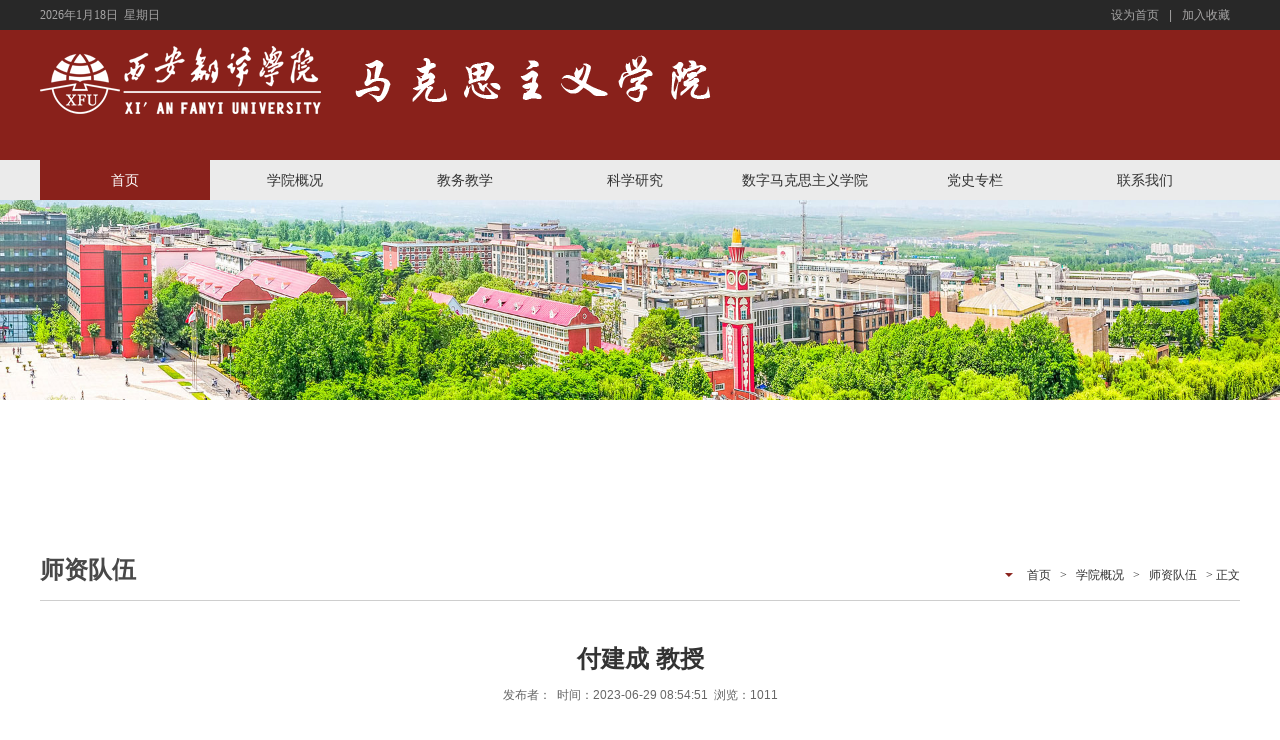

--- FILE ---
content_type: text/html
request_url: http://szb.xafy.edu.cn/info/1361/3472.htm
body_size: 4928
content:
<!DOCTYPE html>
<html lang="zh-CN">
<head>

<!--防止IE进入怪异模式-->
<meta http-equiv="X-UA-Compatible" content="IE=edge,chrome=1">
<meta charset="utf-8">
<meta name="viewport" content="width=device-width, initial-scale=1">
<meta name="renderer" content="webkit">  <!--让部分国产浏览器默认采用高速模式渲染页面-->

<title>付建成 教授-西安翻译学院马克思主义学院</title><meta name="pageType" content="3">
<meta name="pageTitle" content="付建成 教授">
<META Name="keywords" Content="西安翻译学院马克思主义学院,师资队伍,付建成,教授" />
<META Name="description" Content="付建成，教授、博士研究生、中共党员、博士生导师。发表论文《社会主义思想道德体系的“相适应”、“相协调”、“相承接”》《延安时期党的建设主要成就与经验》《论延安时期马克思主义中国化实现的途径与方法》《中国共产党延安时期局部执政的几点思考》《延安时期党的建设的历史贡献》《二三十年代中国农家负债问题研究》等40余篇，其中核心期刊11篇。主持完成国家社科基金项目、陕西省社科重大项目等课题4项。出版《口述历史..." />

<!-- HTML5 shim and Respond.js for IE8 support of HTML5 elements and media queries -->
<!-- WARNING: Respond.js doesn't work if you view the page via file:// -->
<!--[if lt IE 9]>
<script src="https://cdn.bootcss.com/html5shiv/3.7.3/html5shiv.min.js"></script>
<script src="https://cdn.bootcss.com/respond.js/1.4.2/respond.min.js"></script>
<![endif]-->

<link rel="stylesheet" type="text/css" href="../../css/layout.css" />
<script src="../../js/jquery-latest.min.js"></script>
<script type="text/javascript" src="../../js/respond.min.js"></script>
<script type="text/javascript" src="../../js/base.js"></script>
<script type="text/javascript" src="../../js/jquery.SuperSlide.js"></script>

<!--Announced by Visual SiteBuilder 9-->
<link rel="stylesheet" type="text/css" href="../../_sitegray/_sitegray_d.css" />
<script language="javascript" src="../../_sitegray/_sitegray.js"></script>
<!-- CustomerNO:7765626265723230697546545256574200010005455c -->
<link rel="stylesheet" type="text/css" href="../../content.vsb.css" />
<script type="text/javascript" src="/system/resource/js/counter.js"></script>
<script type="text/javascript">_jsq_(1361,'/content.jsp',3472,1298695462)</script>
</head>
<body>
<div class="top">
    <div class="w1200">
        <span class="fl">
            <script language="javascript" src="/system/resource/js/calendar/simple.js"></script>               
<script language="JavaScript">
//阳历
var c_Calendar273231EnDateString;

var c_Calendar273231WeekDayString;

//阴历
var c_Calendar273231CnDateString;
//节气
var c_Calendar273231JQString;
//年
var c_Calendar273231YearString;
//月
var c_Calendar273231MonthString;
//日
var c_Calendar273231DayString;
//周
var c_Calendar273231WeekString;
//显示
var c_Calendar273231ShowString;
function RunGLNL273231()
{          
    var  sc =new Simple_Calendar ();
    sc.init();
    c_Calendar273231CnDateString=sc.getCnDateString();
    c_Calendar273231WeekDayString=sc.getCalendarWeekString();
    c_Calendar273231JQString=sc.getJQString();
    c_Calendar273231EnDateString=sc.getEnDateString();
    c_Calendar273231YearString=sc.getYearString();
    c_Calendar273231MonthString=sc.getMonthString();
    c_Calendar273231DayString=sc.getDayString();
    c_Calendar273231WeekString=sc.getWeekString();
    c_Calendar273231ShowString= "";
}
RunGLNL273231();
      
c_Calendar273231ShowString+=c_Calendar273231EnDateString; 
c_Calendar273231ShowString+="&nbsp;&nbsp;"+c_Calendar273231WeekDayString; 



</script>
<div id="c_lunar273231" class="fontstyle273231"></div>
<script>
	document.getElementById("c_lunar273231").innerHTML = c_Calendar273231ShowString;
</script>

        </span>
        
<script language="javascript">
function dosuba203194a()
{
    try{
        var ua = navigator.userAgent.toLowerCase();
        if(ua.indexOf("msie 8")>-1)
        {
            window.external.AddToFavoritesBar(document.location.href,document.title,"");//IE8
        }else if(ua.toLowerCase().indexOf("rv:")>-1)
        {
            window.external.AddToFavoritesBar(document.location.href,document.title,"");//IE11+
        }else{
            if (document.all) 
            {
                window.external.addFavorite(document.location.href, document.title);
            }else if(window.sidebar)
            {
                window.sidebar.addPanel( document.title, document.location.href, "");//firefox
            }
            else
            {
                alert(hotKeysa203194a());
            }
        }

    }
    catch (e){alert("无法自动添加到收藏夹，请使用 Ctrl + d 手动添加");}
}
function hotKeysa203194a() 
{
    var ua = navigator.userAgent.toLowerCase(); 
    var str = "";    
    var isWebkit = (ua.indexOf('webkit') != - 1); 
    var isMac = (ua.indexOf('mac') != - 1);     
    if (ua.indexOf('konqueror') != - 1) 
    {  
        str = 'CTRL + B'; // Konqueror   
    } 
    else if (window.home || isWebkit || isMac) 
    {        
        str = (isMac ? 'Command/Cmd' : 'CTRL') + ' + D'; // Netscape, Safari, iCab, IE5/Mac   
    }
    return ((str) ? '无法自动添加到收藏夹，请使用' + str + '手动添加' : str);
}
function setHomepagea203194a()
{
    var url = document.location.href;
    if (document.all)
    {
        document.body.style.behavior='url(#default#homepage)';
        document.body.setHomePage(url);
    }
    else if (window.sidebar)
    {
        if(window.netscape)
        {
             try{
                  netscape.security.PrivilegeManager.enablePrivilege("UniversalXPConnect");
             }catch (e){
                   alert("该操作被浏览器拒绝，如果想启用该功能，请在地址栏内输入 about:config,然后将项 signed.applets.codebase_principal_support 值该为true");
             }
        }
    var prefs = Components.classes['@mozilla.org/preferences-service;1'].getService(Components. interfaces.nsIPrefBranch);
    prefs.setCharPref('browser.startup.homepage',url);
    }
    else
    {
        alert("浏览器不支持自动设为首页，请手动设置");
    }
}
</script>

<span class="fr">
            <a href="javascript:setHomepagea203194a()">设为首页</a>|<a href="javascript:dosuba203194a();">加入收藏</a>
        </span>


    </div>
</div>
<div class="head">
    <div class="w1200">
        <h1 class="fl">
<!-- 网站logo图片地址请在本组件"内容配置-网站logo"处填写 -->
<a href="../../index.htm" title="马克思主义学院2"><img src="../../images/logo2323.png"></a></h1>
        
    </div>
</div>
<div class="navbar">
    <!-- 导航 S -->
            <ul class="nav w1200">

	<li id="m1" class="m">
		<h3><a href="../../index.htm">首页</a></h3>
	</li>

	<li id="m2" class="m" class="m on">
		<h3><a href="javascript:void(0)">学院概况</a></h3>
		<ul class="sub">

			<li><a href="../../xygk/xyjj.htm">学院简介</a></li>


			<li><a href="../../xygk/xyld.htm">学院领导</a></li>


			<li><a href="../../xygk/xyjg.htm">学院机构</a></li>


			<li><a href="../../xygk/szdw.htm">师资队伍</a></li>

		</ul>
	</li>

	<li id="m3" class="m">
		<h3><a href="javascript:void(0)">教务教学</a></h3>
		<ul class="sub">

			<li><a href="../../jwjx/kcjs.htm">课程建设</a></li>


			<li><a href="../../jwjx/jxcg.htm">教学成果</a></li>

		</ul>
	</li>

	<li id="m4" class="m">
		<h3><a href="javascript:void(0)">科学研究</a></h3>
		<ul class="sub">

			<li><a href="../../kxyj/kycg.htm">科研成果</a></li>

		</ul>
	</li>

	<li id="m5" class="m">
		<h3><a href="https://xafymks.mh.chaoxing.com">数字马克思主义学院</a></h3>
	</li>

	<li id="m6" class="m">
		<h3><a href="../../dszl.htm">党史专栏</a></h3>
	</li>

	<li id="m7" class="m">
		<h3><a href="../../lxwm.htm">联系我们</a></h3>
	</li>

</ul>


    <script type="text/javascript"> jQuery(".nav").slide({ type:"menu",  titCell:".m", targetCell:".sub", effect:"slideDown", delayTime:300, triggerTime:100,returnDefault:true  });</script>
    <!-- 导航 E -->
</div>


    <script language="javascript" src="/system/resource/js/dynclicks.js"></script><div class="list-banner">
    <img src="../../images/zs222222.jpg" width="100%" />
</div>



<div class="mainWrap cleafix">
    <div class="main w1200">

        <div class="right fr">
            <div class="local fl">
                <h3>



师资队伍</h3>
                <div class="dqwz">
    
                        <a href="../../index.htm">首页</a>
                >
                <a href="javascript:void(0)">学院概况</a>
                >
                <a href="../../xygk/szdw.htm">师资队伍</a>
                >
                正文
</div>
            </div>
            

<script language="javascript" src="../../_dwr/interface/NewsvoteDWR.js"></script><script language="javascript" src="../../_dwr/engine.js"></script><script language="javascript" src="/system/resource/js/news/newscontent.js"></script><LINK href="/system/resource/js/photoswipe/3.0.5.1/photoswipe.css" type="text/css" rel="stylesheet"><script language="javascript" src="/system/resource/js/photoswipe/3.0.5.1/pw.js"></script><script language="javascript" src="/system/resource/js/ajax.js"></script><form name="_newscontent_fromname">
<div class="content fl">
	<div class="content-title fl">
                    <h3>付建成 教授</h3>
                    <i>发布者：&nbsp;&nbsp;时间：2023-06-29 08:54:51&nbsp;&nbsp;浏览：<script>_showDynClicks("wbnews", 1298695462, 3472)</script></i>
        </div>


    <div id="vsb_content" class="content-con fl"><div class="v_news_content">
<p style="text-align:center;"><br></p><p style="text-indent: 43px; line-height: 1.5em;"><span style="font-family: 宋体; font-size: 16px;"></span></p><p style="text-align: center"><img src="/__local/9/57/22/3A68281A74A027E3555DF1D2A3E_2BBA320D_1232A.png" title="" alt="" width="124" vspace="0" hspace="0" height="139" border="0" vsbhref="vurl" vurl="/_vsl/957223A68281A74A027E3555DF1D2A3E/2BBA320D/1232A" vheight=" 139px" vwidth=" 124px" orisrc="/__local/9/57/22/3A68281A74A027E3555DF1D2A3E_2BBA320D_1232A.png" class="img_vsb_content" style="width: 124px; height: 139px;"></p><p style="text-indent: 43px; line-height: 1.5em;"><span style="font-family: 宋体; font-size: 16px;"></span><br></p><p style="text-indent: 32px; line-height: 1.5em;"><span style="font-size: 16px;">付建成，<span style="font-family: 宋体;">男，1962年生，</span>教授，历史学博士，中共党员，博士生导师。</span></p><p style="text-indent: 32px; line-height: 1.5em;"><span style="font-size: 16px;">长期从事中共党史、中国近现代史的教学与研究工作。曾先后任教育部高等学校历史学学科教学指导委员会委员、中国中共文献研究会常务理事、中国中共文献研究会毛泽东思想生平研究分会常务理事、中国现代史学会常务理事、陕甘宁根据地研究会常务副会长。</span></p><p style="text-indent: 32px; line-height: 1.5em;"><span style="font-size: 16px;">主持并<span style="font-size: 16px; font-family: 宋体;">完成国家社科基金项目、陕西省社科重大项目等课题4项。在《求是》《党的文献》《抗日战争研究》《社会学研究》《中国经济史研究》《党史研究与教学》《学术界》等重要刊物发表学术论文50余篇。出版《口述历史：延安文艺座谈会》《延安时期与中国共产党的发展论集》《延安时期</span>党内政治生态建设研究》《百年瘟疫：烟毒问题与中国社会》《社会的缩影：民国华北农村家庭研究》等<span style="font-size: 16px; font-family: 宋体;">学术著作6部</span>。</span></p><p style="text-indent: 32px; line-height: 1.5em;"><span style="font-size: 16px; font-family: 宋体;">先后培养硕士研究生、博士研究生60余名，系统为本科生、硕士生、博士生开设并讲授《毛泽东思想和中国特色社会主义理论体系概论》《中共党史》《习近平总书记关于教育的重要论述》《中国近现代史纲要》《中国近现代社会史》《中国近现代经济史》等课程。</span></p><p style="line-height: 1.5em;"><span style="font-size: 16px; font-family: 宋体;">荣获国家级优秀教学成果二等奖1项，省级优秀教学成果特等奖1项、省哲学社会科学优秀成果奖3项。</span></p><p><br></p>
</div></div><div id="div_vote_id"></div>
    

    <div class="content-sxt fl">
        <a href="3412.htm">上一条：曾鹿平 教授</a>
        <a href="3312.htm">下一条：韩新路教授</a>
    </div>



    
</div>
</form>

        </div>
    </div>
</div>



<div class="footer">
    <div class="w1200">
        <!-- 版权内容请在本组件"内容配置-版权"处填写 -->


<div class="txt fl" style="width:100%;text-align:center;"> 

<p>西安翻译学院信息管理中心 版权所有</p>

</div>
        
    </div>
</div>
</body>
</html>


--- FILE ---
content_type: text/html;charset=UTF-8
request_url: http://szb.xafy.edu.cn/system/resource/code/news/click/dynclicks.jsp?clickid=3472&owner=1298695462&clicktype=wbnews
body_size: 4
content:
1011

--- FILE ---
content_type: text/css
request_url: http://szb.xafy.edu.cn/content.vsb.css
body_size: 153
content:
.font273231{ font-size: 9pt ;}
.fontstyle273231{ color: #a5a4a4; font-family: 宋体; font-size: 9pt;}

.vsbcontent_img img,#vsb_content img{max-width:600px!important;}

